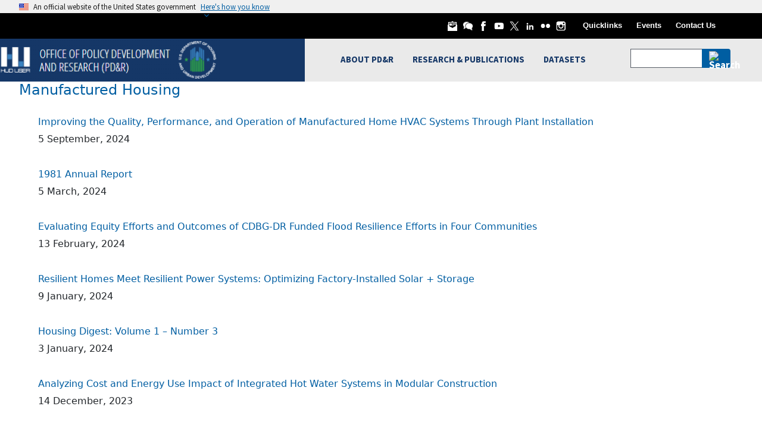

--- FILE ---
content_type: application/javascript
request_url: https://www.huduser.gov/PORTAL/themes/contrib/uswds_base_subtheme_bootstrap/assets/jquery/disclaimer.js?v=11.2.8
body_size: 1599
content:
$(document).ready(function () { 

$('a[href^=http], area[href^=http]').click(function(event){
event.preventDefault();
var link = $(this).attr("href");
if ((!(link.match(/^http\:\/\/([^ ]*huduser\.gov)/) || link.match(/^https\:\/\/([^ ]*huduser\.gov)/)))&&(!link.match(/^(http|https)\:\/\/([^ ]*hud\.gov)/) ))
{	
    gtag('event', 'click', {
		'event_type': 'outbound',
		'link': link
	});
	$("<div class='modal fade' id='myModalDisclaimer' tabindex='-1' role='dialog' aria-labelledby='myModalLabel'><div class='modal-dialog'><div class='modal-content'><div class='modal-header'> <button type='button' class='close' data-bs-dismiss='modal' aria-label='Close'><span aria-hidden='true'>&times;</span></button><h4 class='modal-title'>You are about to leave HUDUser.gov</h4></div><div class='modal-body'><p>You have requested a document that is external to the HUDUser.gov website. Would you like to continue?</p></div><div class='modal-footer'><button type='button' class='btn btn-default' data-bs-dismiss='modal'>Cancel</button> <button type='button' id='myBtn' class='btn btn-primary' data-bs-dismiss='modal' onclick=\"window.open('"+link+"')\">&nbsp;&nbsp; Yes &nbsp;&nbsp;</button></div></div></div></div>").appendTo( "body" );    
	$('#myModalDisclaimer').modal('show');

/*myModal had to be removed because the link was not getting updated  */
$('#myModalDisclaimer').on('hidden.bs.modal', function (e) { 
 $( "#myModalDisclaimer" ).remove();
})

//document.getElementById("myBtn").addEventListener("click", function(){
	
   // alert(link);
//});
}
else
{
window.open(link);
}	
	
}); 
	
	
$('a[href$=".pdf"]').click(function(){

 $(this).attr('target', '_blank');
	
});	


	
});			

	
